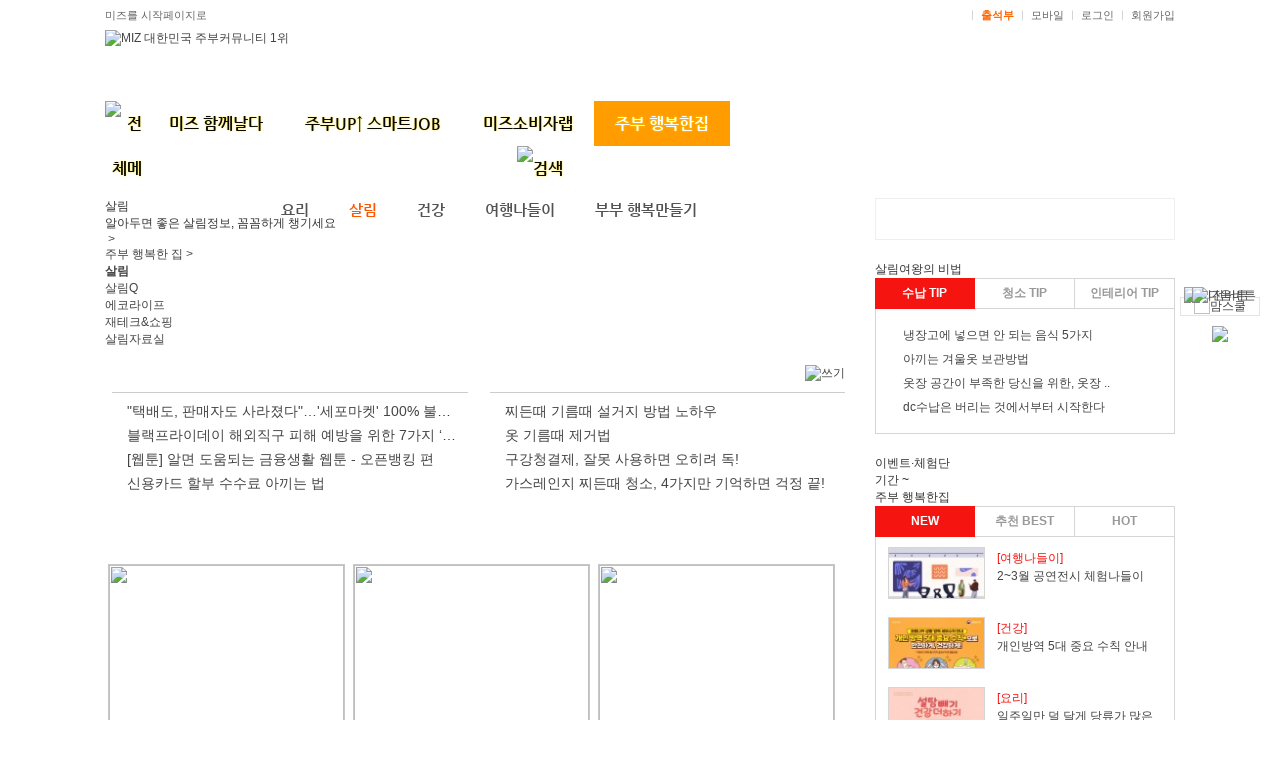

--- FILE ---
content_type: text/html; charset=EUC-KR
request_url: http://www.miz.co.kr/momboard/list.php?page=2&table=MEX_044&sel_cat=B
body_size: 17423
content:
<!DOCTYPE html PUBLIC "-//W3C//DTD XHTML 1.0 Transitional//EN" "http://www.w3c.org/TR/xhtml1/DTD/xhtml1-transitional.dtd">
<html xmlns="http://www.w3.org/1999/xhtml">
<head>
<title>[미즈] 살림</title>
	<meta name='Subject' content='살림'>
	<meta name='description' content='살림'>
	<meta name='keywords' content='살림'>
	<meta name='writer' content='miz'>
	<meta name='copyright' content='&copy; miz.co.kr Inc.'>
	<meta name='content-language' content='kr'>
	<meta property='article:section' content='살림' />
	<meta property='article:published_time' content='2026-01-21T16:11:42+09:00' />
	<meta property='og:title' content='[미즈] 살림'/>
	<meta property='og:type' content='article' />
	<meta property='og:site_name' content='미즈'/>
	<meta property='og:url' content='http://www.miz.co.kr/momboard/list.php?page=2&table=MEX_044&sel_cat=B'/>
	<meta property='og:description' content='살림'/>
<meta name='robots' content='ALL' />
<meta http-equiv="Content-Type" content="text/html; charset=euc-kr" />
<meta http-equiv="X-UA-Compatible" content="IE=edge" />
<meta name="naver-site-verification" content="c8b237c96629088ea399b03ba64d16121eaf6668"/>
<meta name="google-site-verification" content="sdUaGMg9PvxFQUTRM8nYSFzHapPk92daR-u2q20rWLI" />
<meta name="msvalidate.01" content="FF56818F4C17D3F9E1F751F579D98641" />
<link rel="SHORTCUT ICON" href="/img/common/favicon.ico" />
<link href="/css/main_2017.css" rel="stylesheet" type="text/css" />
<link href="/common/default_miz_2017.css" rel="stylesheet" type="text/css">
<link href="/common/button.css" rel="stylesheet" type="text/css">
<link href="/inc/bottom_inc.css" rel="stylesheet" type="text/css" />
<link href="//maxcdn.bootstrapcdn.com/font-awesome/4.1.0/css/font-awesome.min.css" rel="stylesheet">
<link rel="stylesheet" type="text/css" href="/momboard/css/momboard.css" media="screen, projection" />
<link rel="stylesheet" type="text/css" href="/momboard/css/default.css" media="screen, projection" />
<span itemscope="" itemtype="http://schema.org/Organization">
<link itemprop="url" href="http://www.miz.co.kr">
<a itemprop="sameAs" href="https://www.instagram.com/miz_office/"></a>
<a itemprop="sameAs" href="https://blog.naver.com/dreammiz0"></a>
<a itemprop="sameAs" href="https://play.google.com/store/apps/details?id=com.dreammiz.miz"></a>
</span>
<script type="application/ld+json">
{
	"@context": "http://schema.org",
	"@type": "Organization",
	"name": "미즈",
	"url": "http://www.miz.co.kr",
	"sameAs": [
		"https://www.instagram.com/miz_office/",
		"https://blog.naver.com/dreammiz0",
		"https://play.google.com/store/apps/details?id=com.dreammiz.miz"
	]
}
</script>
<script src="//ajax.googleapis.com/ajax/libs/jquery/1.11.3/jquery.min.js"></script>
<script src="/js/checkie11.js"></script>
<script type="text/JavaScript">
<!--
	function MM_popupMsg(msg) { //v1.0
	  alert(msg);
	}

	function checkLogin() {
		alert("먼저 로그인 하시기 바랍니다.");
		location.href="/login_before.php?url=%2Fmomboard%2Flist.php%3Fpage%3D2%26table%3DMEX_044%26sel_cat%3DB";
		return false;
	}

	function isIE() {
		if (navigator.userAgent.indexOf("MSIE") >= 0) {
			return true;
		} else {
			return false;
		}
	}

	function showBx(id) {
		$("#"+id).toggle();
	}

	function ffsearch() {
		var fm = document.searchform;

		if(!fm.search.value) {
			return false;
		}
		return true;
	}

	function mymiz_layer_pop() {    
		var lay = eval("document.all.mymiz_layer");
		if(lay.style.display == ""){ 
			lay.style.display = "none"; 
		}
		else{
			lay.style.display = ""; 
		}
	} 

	function mymiz_layer_pop2() {    
		var lay = eval("document.all.mymiz");
		if(lay.style.display == ""){ 
			lay.style.display = "none"; 
		}
		else{
			lay.style.display = ""; 
		}
	} 

	function mobile_pop(){
		window.open("/common/mobileweb.php", 'mobileweb', 'width=396, height=795, scrollbars=no');
	}

	$(function(){
		$(".gnb > li").mouseover(function(){

			var il = $(this).index();
			if (il < 7 && il > 0) {
				$('.lnb_new_sub').hide();
				$('.lnb_new > div:eq('+(il-1)+')').show();
			}
		});
	});
//-->
</script>
<style>
#header.mn1 {
    background: url(/img/main/bg_header_1.png)repeat-x left bottom #fff;
}
#header.mn2 {
    background: url(/img/main/bg_header_4.png)repeat-x left bottom #fff;
}
#header.mn3 {
    background: url(/img/main/bg_header_3.png)repeat-x left bottom #fff;
}
#header.mn4 {
    background: url(/img/main/bg_header_4.png)repeat-x left bottom #fff;
}
#header.mn5 {
    background: url(/img/main/bg_header_1.png)repeat-x left bottom #fff;
}
#header.mn6 {
    background: url(/img/main/bg_header_4.png)repeat-x left bottom #fff;
}
</style>
</head>
<body
 oncontextmenu='return false' onselectstart='return false' ondragstart='return false'>
<div id="wrap">
	<div id="header" class="mn2">
		<!-- 눈내리는 효과 시작 유석재 : 2018년도 연말 배경-->
		<!-- <div style="position:absolute; left:50%; top:0; margin-left:-500px; z-index:-1">
			<canvas width="1000" height="101" id="snowCanvas"></canvas>
		</div> -->
		<!-- 눈내리는 효과 끝 유석재 : 2018년도 연말 배경-->
		<div id="gnb">
			<div class="util">
				<div class="area01">
					<a href="#" onClick="this.style.behavior='url(#default#homepage)';this.setHomePage('http://www.miz.co.kr');">미즈를 시작페이지로</a>
								</div>
				<div class="area02">
					<a href="https://www.facebook.com/miz.co.kr/" target="_blank"><img src="/img/logo/sns_facebook.gif" alt="" /></a>
					<a href="https://www.instagram.com/miz_office/" target="_blank"><img src="/img/logo/sns_insta.gif" alt="" /></a>
					<a href="https://blog.naver.com/dreammiz0" target="_blank"><img src="/img/logo/sns_blog.gif" alt="" /></a>
					ㅣ
					<a href="/myhome/today_attend.php" style="font-weight:bold; color:#ff6600;">출석부</a>
					ㅣ
					<a href="javascript:mobile_pop();">모바일</a>
					ㅣ
					<!-- <a href="/monitor/monitor_widget.html">MIZ 위젯</a>
					ㅣ -->
										<a href="/login_before.php?url=%2Fmomboard%2Flist.php%3Fpage%3D2%26table%3DMEX_044%26sel_cat%3DB" >로그인</a>
					ㅣ
					<a href="/student/agreement.php" target="_top" onFocus="this.blur()">회원가입</a>
									</div>

				<div style="position:absolute; right:0; top:30px;">
					<!-- 200 x 70 //-->
				</div>
			</div>
			
			<div class="logo">
				<div class="logoimg"><a href="/"><img src="/img/main/160419_logo_1.jpg" alt="MIZ 대한민국 주부커뮤니티 1위" /></a></div>
			</div>

			<div class="gnbNew type2">
				<ul class="gnb">
					<li class="totalmenu"><a href="/miz_more.html"><img src="/img/main/btn_totalmenu.png" alt="전체메뉴" /></a></li>
					<li class="block"><a href="/talk/mizstory.php">미즈 함께날다</a></li>
					<li class="block"><a href="/momboard/list.php?table=RAX_008">주부UP↑ 스마트JOB</a></li>
					<li class="block"><a href="/monitor/article_project.htm">미즈소비자랩</a></li>
					<li class="on"><a href="/momboard/list.php?table=MEX_043">주부 행복한집</a></li>
					<li class="block"><!--<a href="/momboard/list.php?table=SEC_003">착한기업 착한소비</a>//--></li>
					<!-- <li class="block"><a href="/lecture/" target="_blank">미즈평생교육원</a></li> -->
					<li class="search_menu" style="padding-left:412px;"><a href="#search" onclick="showBx('search_box'); return false;"><img src="/img/main/btn_search_2.png" alt="검색" /></a></li>
				</ul>
				<form id="searchform" name="searchform" action="/search/search.php" onsubmit="return ffsearch()">
				<div id="search_box" class="search" style="display:none;">
					<input type="text" placeholder="검색어를 입력하세요." name="search" value="" class="searchbox box_2" id="search" value="" tabindex="1" maxlength="100" />
					<input type="image" src="/img/main/btn_search_2.png" alt="Search" />
				</div>
				</form>
				<div class="lnb_new">
					<div class="lnb_new_sub" style="display:none;">
						<ul class="submenu mn1">
							<li class="block"><a href="/talk/mizstory.php">미즈톡톡</a></li>
							<li class="block"><a href="/momboard/list.php?table=MEX_042">굿체인지</a></li>
							<li class="block"><a href="/momboard/list.php?table=AAX_207">세상Q</a></li>
							<li class="block"><a href="/event/main/event_list.htm">이벤트</a></li>
						</ul>
						<!-- <ul class="utilmenu">
							<li><a href="/shopmall/"><img src="/img/main/btn_shop_1_new_2.png" alt="미즈샵" /></a></li> -->
							<!--<li><a href="/mommake/" target="_blank"><img src="/img/main/btn_concert_1.png" alt="공연나들이" /></a></li>//-->
						<!-- </ul> -->
					</div>
					<div class="lnb_new_sub" style="display:none;">
						<ul class="submenu mn4">
							<li class="block"><a href="/momboard/list.php?table=RAX_008">주부 성공플랜</a></li>
							<li class="block"><a href="/momboard/list.php?table=RAX_002">스터디룸</a></li>
							<li class="block"><a href="/job_refresh.php">JOB! 새로고침</a></li>
							<li class="block"><a href="/misolab/injae_form.php">인재풀등록</a></li>
						</ul>
						<!-- <ul class="utilmenu">
							<li><a href="/shopmall/"><img src="/img/main/btn_shop_1_new_2.png" alt="미즈샵" /></a></li> -->
							<!--<li><a href="/mommake/" target="_blank"><img src="/img/main/btn_concert_1.png" alt="공연나들이" /></a></li>//-->
						<!-- </ul> -->
					</div>
					<div class="lnb_new_sub" style="display:none;">
						<ul class="submenu mn3">
							<li class="block"><a href="/monitor/article_project.htm">미소랩 체험단</a></li>
							<!-- <li class="block"><a href="/momboard/read.php?table=SPT_006&number=2">미소랩 서포터즈</a></li> -->
							<li class="block"><a href="/momboard/list.php?table=SEC_003">착한기업 착한제품</a></li>
							<li class="block"><a href="/momboard/list.php?table=AAX_203">미소랩 정보플러스</a></li>
						</ul>
						<!-- <ul class="utilmenu">
							<li><a href="/shopmall/"><img src="/img/main/btn_shop_1_new_2.png" alt="미즈샵" /></a></li> -->
							<!--<li><a href="/mommake/" target="_blank"><img src="/img/main/btn_concert_1.png" alt="공연나들이" /></a></li>//-->
						<!-- </ul> -->
					</div>

					<div class="lnb_new_sub" style="display:block;">
						<ul class="submenu mn2">
							<li class="block"><a href="/momboard/list.php?table=MEX_043">요리</a></li>
							<li class="on"><a href="/momboard/list.php?table=MEX_044">살림</a></li>
							<li class="block"><a href="/momboard/list.php?table=MEX_045">건강</a></li>
							<li class="block"><a href="/momboard/list.php?table=EEX_003">여행나들이</a></li>
							<li class="block"><a href="/momboard/list.php?table=HAB_002">부부 행복만들기</a></li>
						</ul>
						<!-- <ul class="utilmenu">
							<li><a href="/shopmall/"><img src="/img/main/btn_shop_1_new_2.png" alt="미즈샵" /></a></li> -->
							<!--<li><a href="/mommake/" target="_blank"><img src="/img/main/btn_concert_1.png" alt="공연나들이" /></a></li>//-->
						<!-- </ul> -->
					</div>
					<div class="lnb_new_sub" style="display:none;">
					<!--
						<ul class="submenu mn5">
							<li class="block"><a href="/momboard/list.php?table=SEC_004">FOCUS 사회적경제</a></li>
							<li class="block"><a href="/momboard/list.php?table=AAX_208">사회적경제 가이드</a></li>
						</ul>
					//-->
						<!-- <ul class="utilmenu">
							<li><a href="/shopmall/"><img src="/img/main/btn_shop_1_new_2.png" alt="미즈샵" /></a></li> -->
							<!--<li><a href="/mommake/" target="_blank"><img src="/img/main/btn_concert_1.png" alt="공연나들이" /></a></li>//-->
						<!-- </ul> -->
					</div>
					<div class="lnb_new_sub" style="display:none;">
						<!-- <ul class="submenu mn6">
							<li class="block"><a href="/momboard/list.php?table=MEX_017">성공창업 탐방기</a></li>
							<li class="block"><a href="/momboard/list.php?table=MEX_018">창업가이드</a></li>
						</ul> -->
						<!-- <ul class="utilmenu">
							<li><a href="/shopmall/"><img src="/img/main/btn_shop_1_new_2.png" alt="미즈샵" /></a></li> -->
							<!--<li><a href="/mommake/" target="_blank"><img src="/img/main/btn_concert_1.png" alt="공연나들이" /></a></li>//-->
						<!-- </ul> -->
					</div>
					<!-- <div class="lnb_new_sub" style="display:none;">
						<ul class="utilmenu">
							<li><a href="/shopmall/"><img src="/img/main/btn_shop_1_new_2.png" alt="미즈샵" /></a></li>
						</ul>
					</div> -->

				</div>
			</div>
		</div>
	</div>
	<!--// header //-->
<script type="text/javascript">
<!--
$(function(){
	// Check the initial Poistion of the Sticky Header
	var stickyHeaderTop = $('#header').offset().top;
	 
	$(window).scroll(function(){
		if( $(window).scrollTop() > stickyHeaderTop ) {
			$('#header').css({position: 'fixed', top: '0px', width: '100%'});
			$('#container').css('margin-top', '183px');
			$('.menu_title').css('margin-top', '183px');
			$('.global.onlypc').css('display', 'none');
			$('#stickyalias').css('display', 'block');
		} else {
			$('#header').css({position: 'static', top: '0px'});
			$('.global').css('display', 'block');
			$('#container').css('margin-top', '0');
			$('.menu_title').css('margin-top', '0');
			$('#stickyalias').css('display', 'none');
		}
	});
});
//-->
</script><div id="container">
	<div id="container_wrap" style="margin:0 auto;">
		<div>
			<div class="table_bg" style="width:740px; margin-left:0px; float:left;">
<div class="page_navi_new" style="width:740px;">
	<div class="wrap_title_line">
		<div class="wrap_title">
			<h2><span>살림</span></h2>
			<p>알아두면 좋은 살림정보, 꼼꼼하게 챙기세요</p>
		</div>
	</div>
	<ul>
		<li><a href="/"><img src="/img/common/ico_home.png" alt="" /> &gt; </a></li>
		<li><a href='/food/'>주부 행복한 집 &gt; </a></li> <li></li>
		<li><a href="#n"><strong>살림</strong></a></li>
	</ul>
</div>
<div id="momboard">
	<div class="wrap_talk_category2">
		<ul class="ul_board_nav grid05">
			<li  style="width:17%;"><a href="/momboard/list.php?table=MEX_044">살림Q</a></li>
			<li  style="width:17%;"><a href="/momboard/list.php?table=MEX_044&sel_cat=A">에코라이프</a></li>
			<li class="on" style="width:17%;"><a href="/momboard/list.php?table=MEX_044&sel_cat=B">재테크&쇼핑</a></li>
			<li  style="width:17%;"><a href="/momboard/list.php?table=GDA_003">살림자료실</a></li>
		</ul>
	</div><div class="mbListBtn">
	<a href="./write.php?table=MEX_044"><img src="./img/common/btn_write.gif" alt="쓰기" /></a>
</div>
<div class="wrap_trend_board">
	<div class="clist">
		<p class="title"><img src="/img/ti_new_con.jpg" alt="" /></p>
		<ul>
			<li>
			<a href="./read.php?table=MEX_044&amp;number=474957&amp;cno=4687#curationList" title=""택배도, 판매자도 사라졌다"…'세포마켓' 100% 불법 운영 주의보">"택배도, 판매자도 사라졌다"…'세포마켓' 100% 불법 운영 주의보</a>
				</li>
			<li>
			<a href="./read.php?table=MEX_044&amp;number=474957&amp;cno=4686#curationList" title="블랙프라이데이 해외직구 피해 예방을 위한 7가지 ‘꿀팁’">블랙프라이데이 해외직구 피해 예방을 위한 7가지 ‘꿀팁’</a>
				</li>
			<li>
			<a href="./read.php?table=MEX_044&amp;number=474808&amp;cno=4683#curationList" title="[웹툰] 알면 도움되는 금융생활 웹툰 - 오픈뱅킹 편">[웹툰] 알면 도움되는 금융생활 웹툰 - 오픈뱅킹 편</a>
				</li>
			<li>
			<a href="./read.php?table=MEX_044&amp;number=474620&amp;cno=4655#curationList" title="신용카드 할부 수수료 아끼는 법">신용카드 할부 수수료 아끼는 법</a>
				</li>
			</ul>
	</div>
	<div class="clist" style="margin-right:0; float:right;">
		<p class="title"><img src="/img/ti_recom_con.jpg" alt="" /></p>
		<ul>
			<li>
			<a href="./read.php?table=MEX_044&amp;number=472702&amp;cno=3483#curationList" title="찌든때 기름때  설거지 방법 노하우">찌든때 기름때  설거지 방법 노하우</a>
				</li>
			<li>
			<a href="./read.php?table=MEX_044&amp;number=472702&amp;cno=3481#curationList" title="옷 기름때 제거법">옷 기름때 제거법</a>
				</li>
			<li>
			<a href="./read.php?table=MEX_044&amp;number=472678&amp;cno=3452#curationList" title="구강청결제, 잘못 사용하면 오히려 독!">구강청결제, 잘못 사용하면 오히려 독!</a>
				</li>
			<li>
			<a href="./read.php?table=MEX_044&amp;number=472595&amp;cno=3340#curationList" title="가스레인지 찌든때 청소, 4가지만 기억하면 걱정 끝!">가스레인지 찌든때 청소, 4가지만 기억하면 걱정 끝!</a>
				</li>
			</ul>
	</div>
	<div class="trend_board_list">
		<ul>
				<li>
				<p class="thum">
				<a href="./read.php?table=MEX_044&amp;number=472584&amp;page=2" title="11일 11시가 되면 주목! 특별한 할인 이벤트"><img src='./files/MEX_044/image/small/20190308_686247.png' width='236' height='160' border='0'></a>
				</p>
				<div class="wrap_trend_info">
					<span class="category"><strong>
			재테크&쇼핑					</strong></span>
					<p class="subject"><a href="./read.php?table=MEX_044&amp;number=472584&amp;page=2" title="11일 11시가 되면 주목! 특별한 할인 이벤트">11일 11시가 되면 주목! 특별한 할인 이벤트</a></p>
					<ul class="ul_list">
					<li><a href='./read.php?table=MEX_044&amp;number=472584&amp;cno=3335&amp;page=2#curationList'>“하루를 쪼개라”…`타임 딜`에 열올리는 유통업계</a>
</li>
<li><a href='./read.php?table=MEX_044&amp;number=472584&amp;cno=3334&amp;page=2#curationList'>레츠 코레일, 할인열차 구매하는 링크</a>
</li>
<li><a href='./read.php?table=MEX_044&amp;number=472584&amp;cno=3333&amp;page=2#curationList'>3월 쇼핑날씨 맑음 11번가 </a>
</li>
</ul>
				</div>
							<div class="wrap_gallery_info">
					<a href="./read.php?table=MEX_044&amp;number=472584&amp;page=2#curationList"><span class="share"><strong>관련정보 4</strong></span></a>
				</div>
			</li>
				<li>
				<p class="thum">
				<a href="./read.php?table=MEX_044&amp;number=472327&amp;page=2" title="2019년도엔 꾸준히! 가계부 잘 쓰는 법"><img src='./files/MEX_044/image/small/20190130_942931.jpg' width='236' height='160' border='0'></a>
				</p>
				<div class="wrap_trend_info">
					<span class="category"><strong>
			재테크&쇼핑					</strong></span>
					<p class="subject"><a href="./read.php?table=MEX_044&amp;number=472327&amp;page=2" title="2019년도엔 꾸준히! 가계부 잘 쓰는 법">2019년도엔 꾸준히! 가계부 잘 쓰는 법</a></p>
					<ul class="ul_list">
					<li><a href='./read.php?table=MEX_044&amp;number=472327&amp;cno=3004&amp;page=2#curationList'>펫팸족 가계부 엿보기 ‘한 달 양육비 얼마?’</a>
</li>
<li><a href='./read.php?table=MEX_044&amp;number=472327&amp;cno=3003&amp;page=2#curationList'>[TV속 금융이야기] #9 쓸수록 부자되는 가계부 작성 노하우</a>
</li>
<li><a href='./read.php?table=MEX_044&amp;number=472327&amp;cno=3002&amp;page=2#curationList'>월 20만 원 아끼는 김 대리의 가계부 작성 TIP</a>
</li>
</ul>
				</div>
							<div class="wrap_gallery_info">
					<a href="./read.php?table=MEX_044&amp;number=472327&amp;page=2#curationList"><span class="share"><strong>관련정보 4</strong></span></a>
				</div>
			</li>
				<li>
				<p class="thum">
				<a href="./read.php?table=MEX_044&amp;number=472166&amp;page=2" title="설 맞아 전통시장 온누리상품권 10% 특별할인 판매"><img src='./files/MEX_044/image/small/20190111_561951.png' width='236' height='160' border='0'></a>
				</p>
				<div class="wrap_trend_info">
					<span class="category"><strong>
			재테크&쇼핑					</strong></span>
					<p class="subject"><a href="./read.php?table=MEX_044&amp;number=472166&amp;page=2" title="설 맞아 전통시장 온누리상품권 10% 특별할인 판매">설 맞아 전통시장 온누리상품권 10% 특별할인 판매</a></p>
					<ul class="ul_list">
					<li><a href='./read.php?table=MEX_044&amp;number=472166&amp;cno=2817&amp;page=2#curationList'>온누리상품권 5가지 혜택 알아가세요!</a>
</li>
<li><a href='./read.php?table=MEX_044&amp;number=472166&amp;cno=2816&amp;page=2#curationList'>전통시장 통통 홈페이지 </a>
</li>
<li><a href='./read.php?table=MEX_044&amp;number=472166&amp;cno=2815&amp;page=2#curationList'>온누리마켓,전통시장쇼핑몰</a>
</li>
</ul>
				</div>
							<div class="wrap_gallery_info">
					<a href="./read.php?table=MEX_044&amp;number=472166&amp;page=2#curationList"><span class="share"><strong>관련정보 3</strong></span></a>
				</div>
			</li>
				<li>
				<p class="thum">
				<a href="./read.php?table=MEX_044&amp;number=471968&amp;page=2" title="연말 카드포인트 · 마일리지 꼼꼼하게 챙기기"><img src='./files/MEX_044/image/small/20181218_290687.png' width='236' height='160' border='0'></a>
				</p>
				<div class="wrap_trend_info">
					<span class="category"><strong>
			재테크&쇼핑					</strong></span>
					<p class="subject"><a href="./read.php?table=MEX_044&amp;number=471968&amp;page=2" title="연말 카드포인트 · 마일리지 꼼꼼하게 챙기기">연말 카드포인트 · 마일리지 꼼꼼하게 챙기기</a></p>
					<ul class="ul_list">
					<li><a href='./read.php?table=MEX_044&amp;number=471968&amp;cno=2636&amp;page=2#curationList'>월200이 노려볼 만한 연말정산 포인트?</a>
</li>
<li><a href='./read.php?table=MEX_044&amp;number=471968&amp;cno=2635&amp;page=2#curationList'>[국토교통부 블로그] 내년 1월 1일 소멸되는 항공마일리지, </a>
</li>
<li><a href='./read.php?table=MEX_044&amp;number=471968&amp;cno=2634&amp;page=2#curationList'>계좌정보통합관리서비스 공식 홈페이지입니다.</a>
</li>
</ul>
				</div>
							<div class="wrap_gallery_info">
					<a href="./read.php?table=MEX_044&amp;number=471968&amp;page=2#curationList"><span class="share"><strong>관련정보 3</strong></span></a>
				</div>
			</li>
				<li>
				<p class="thum">
				<a href="./read.php?table=MEX_044&amp;number=471899&amp;page=2" title="[항공마일리지] 2019년부터 소멸되는 항공마일리지,알차게 쓰는 법!"><img src='./files/MEX_044/image/small/20181211_382372.jpg' width='236' height='160' border='0'></a>
				</p>
				<div class="wrap_trend_info">
					<span class="category"><strong>
			재테크&쇼핑					</strong></span>
					<p class="subject"><a href="./read.php?table=MEX_044&amp;number=471899&amp;page=2" title="[항공마일리지] 2019년부터 소멸되는 항공마일리지,알차게 쓰는 법!">[항공마일리지] 2019년부터 소멸되는 항공마일리지,알차게 쓰는 법!</a></p>
					<ul class="ul_list">
					<li><a href='./read.php?table=MEX_044&amp;number=471899&amp;cno=2569&amp;page=2#curationList'>항공사 마일리지 분석_대한항공_아시아나항공.</a>
</li>
<li><a href='./read.php?table=MEX_044&amp;number=471899&amp;cno=2568&amp;page=2#curationList'>금쪽같은 항공사 마일리지..유용하게 사용하는 비법 </a>
</li>
<li><a href='./read.php?table=MEX_044&amp;number=471899&amp;cno=2567&amp;page=2#curationList'>내년 1월 항공마일리지 첫 소멸…“지금 사용하세요”</a>
</li>
</ul>
				</div>
							<div class="wrap_gallery_info">
					<a href="./read.php?table=MEX_044&amp;number=471899&amp;page=2#curationList"><span class="share"><strong>관련정보 4</strong></span></a>
				</div>
			</li>
				<li>
				<p class="thum">
				<a href="./read.php?table=MEX_044&amp;number=471885&amp;page=2" title="돈을 아끼는 주유 꿀팁"><img src='./files/MEX_044/image/small/20181210_524532.jpg' width='236' height='160' border='0'></a>
				</p>
				<div class="wrap_trend_info">
					<span class="category"><strong>
			재테크&쇼핑					</strong></span>
					<p class="subject"><a href="./read.php?table=MEX_044&amp;number=471885&amp;page=2" title="돈을 아끼는 주유 꿀팁">돈을 아끼는 주유 꿀팁</a></p>
					<ul class="ul_list">
					<li><a href='./read.php?table=MEX_044&amp;number=471885&amp;cno=2544&amp;page=2#curationList'>[카드뉴스] 자동차 연비를 높이는 운전습관</a>
</li>
<li><a href='./read.php?table=MEX_044&amp;number=471885&amp;cno=2543&amp;page=2#curationList'>맞춤법에서 운전습관까지, 금융사가 '나를 본다'</a>
</li>
<li><a href='./read.php?table=MEX_044&amp;number=471885&amp;cno=2542&amp;page=2#curationList'>나는 어떤 운전자일까?</a>
</li>
</ul>
				</div>
							<div class="wrap_gallery_info">
					<a href="./read.php?table=MEX_044&amp;number=471885&amp;page=2#curationList"><span class="share"><strong>관련정보 6</strong></span></a>
				</div>
			</li>
				<li>
				<p class="thum">
				<a href="./read.php?table=MEX_044&amp;number=471854&amp;page=2" title="노후 경유차 조기폐차하고 지원금 받자!"><img src='./files/MEX_044/image/small/20181206_297317.jpg' width='236' height='160' border='0'></a>
				</p>
				<div class="wrap_trend_info">
					<span class="category"><strong>
			재테크&쇼핑					</strong></span>
					<p class="subject"><a href="./read.php?table=MEX_044&amp;number=471854&amp;page=2" title="노후 경유차 조기폐차하고 지원금 받자!">노후 경유차 조기폐차하고 지원금 받자!</a></p>
					<ul class="ul_list">
					<li><a href='./read.php?table=MEX_044&amp;number=471854&amp;cno=2509&amp;page=2#curationList'>전국 미세먼지 ‘비상’…대처법 7가지는?</a>
</li>
<li><a href='./read.php?table=MEX_044&amp;number=471854&amp;cno=2503&amp;page=2#curationList'>[취재파일] "노후 경유차 폐차해라"…"지원 예산 없으니 내년에 와라"</a>
</li>
<li><a href='./read.php?table=MEX_044&amp;number=471854&amp;cno=2502&amp;page=2#curationList'>고농도 미세먼지 재난상황 준해 대응…경유차 인센티브 폐기</a>
</li>
</ul>
				</div>
							<div class="wrap_gallery_info">
					<a href="./read.php?table=MEX_044&amp;number=471854&amp;page=2#curationList"><span class="share"><strong>관련정보 6</strong></span></a>
				</div>
			</li>
				<li>
				<p class="thum">
				<a href="./read.php?table=MEX_044&amp;number=471794&amp;page=2" title="내 차를 망가뜨리는 잘못된 자동차 상식 8"><img src='./files/MEX_044/image/small/20181129_204922.png' width='236' height='160' border='0'></a>
				</p>
				<div class="wrap_trend_info">
					<span class="category"><strong>
			재테크&쇼핑					</strong></span>
					<p class="subject"><a href="./read.php?table=MEX_044&amp;number=471794&amp;page=2" title="내 차를 망가뜨리는 잘못된 자동차 상식 8">내 차를 망가뜨리는 잘못된 자동차 상식 8</a></p>
					<ul class="ul_list">
					<li><a href='./read.php?table=MEX_044&amp;number=471794&amp;cno=2447&amp;page=2#curationList'>아무나 사용할 수 없는 자동차보험</a>
</li>
<li><a href='./read.php?table=MEX_044&amp;number=471794&amp;cno=2446&amp;page=2#curationList'>자동차는 브레이크 덕분에 빨리 달리게 됐다</a>
</li>
<li><a href='./read.php?table=MEX_044&amp;number=471794&amp;cno=2445&amp;page=2#curationList'>[자동차 상식] 스티어링휠(핸들)이 무거워 졌다면?</a>
</li>
</ul>
				</div>
							<div class="wrap_gallery_info">
					<a href="./read.php?table=MEX_044&amp;number=471794&amp;page=2#curationList"><span class="share"><strong>관련정보 4</strong></span></a>
				</div>
			</li>
				<li>
				<p class="thum">
				<a href="./read.php?table=MEX_044&amp;number=471770&amp;page=2" title="연말정산 생활백서 Q&amp;amp;A"><img src='./files/MEX_044/image/small/20181128_642615.jpg' width='236' height='160' border='0'></a>
				</p>
				<div class="wrap_trend_info">
					<span class="category"><strong>
			재테크&쇼핑					</strong></span>
					<p class="subject"><a href="./read.php?table=MEX_044&amp;number=471770&amp;page=2" title="연말정산 생활백서 Q&amp;amp;A">연말정산 생활백서 Q&A</a></p>
					<ul class="ul_list">
					<li><a href='./read.php?table=MEX_044&amp;number=471770&amp;cno=2426&amp;page=2#curationList'>13월의 보너스 받으려면…“지금부터 챙기세요”</a>
</li>
<li><a href='./read.php?table=MEX_044&amp;number=471770&amp;cno=2425&amp;page=2#curationList'>‘연말정산 미리보기’ 자주 묻는 질문과 답변</a>
</li>
<li><a href='./read.php?table=MEX_044&amp;number=471770&amp;cno=2423&amp;page=2#curationList'>보험상품 절세 노하우 공개…세제 혜택 놓치지 마세요!</a>
</li>
</ul>
				</div>
							<div class="wrap_gallery_info">
					<a href="./read.php?table=MEX_044&amp;number=471770&amp;page=2#curationList"><span class="share"><strong>관련정보 6</strong></span></a>
				</div>
			</li>
				<li>
				<p class="thum">
				<a href="./read.php?table=MEX_044&amp;number=471685&amp;page=2" title="해외직구보다 국내구매가 유리한 생활가전 제품은?"><img src='./files/MEX_044/image/small/20181121_089325.png' width='236' height='160' border='0'></a>
				</p>
				<div class="wrap_trend_info">
					<span class="category"><strong>
			재테크&쇼핑					</strong></span>
					<p class="subject"><a href="./read.php?table=MEX_044&amp;number=471685&amp;page=2" title="해외직구보다 국내구매가 유리한 생활가전 제품은?">해외직구보다 국내구매가 유리한 생활가전 제품은?</a></p>
					<ul class="ul_list">
					<li><a href='./read.php?table=MEX_044&amp;number=471685&amp;cno=2359&amp;page=2#curationList'>어떻게 이렇게 알뜰하게? 박주영 주부의 모든 꿀팁을 선사합니다.</a>
</li>
<li><a href='./read.php?table=MEX_044&amp;number=471685&amp;cno=2358&amp;page=2#curationList'>해외직구 물품 리셀, 되팔기는 불법!</a>
</li>
<li><a href='./read.php?table=MEX_044&amp;number=471685&amp;cno=2357&amp;page=2#curationList'>블랙프라이데이 2탄! 해외직구 왕초보를 위한 직구 용어 완전 정복</a>
</li>
</ul>
				</div>
							<div class="wrap_gallery_info">
					<a href="./read.php?table=MEX_044&amp;number=471685&amp;page=2#curationList"><span class="share"><strong>관련정보 4</strong></span></a>
				</div>
			</li>
				<li>
				<p class="thum">
				<a href="./read.php?table=MEX_044&amp;number=471673&amp;page=2" title="“도서·공연 관람권, 책으로 바꾸세요”"><img src='./files/MEX_044/image/small/20181024_722568.jpg' width='236' height='160' border='0'></a>
				</p>
				<div class="wrap_trend_info">
					<span class="category"><strong>
			재테크&쇼핑					</strong></span>
					<p class="subject"><a href="./read.php?table=MEX_044&amp;number=471673&amp;page=2" title="“도서·공연 관람권, 책으로 바꾸세요”">“도서·공연 관람권, 책으로 바꾸세요”</a></p>
					<ul class="ul_list">
					<li><a href='./read.php?table=MEX_044&amp;number=471673&amp;cno=1983&amp;page=2#curationList'>‘복잡한 건 싫다’ 나만의 힐링 여행</a>
</li>
<li><a href='./read.php?table=MEX_044&amp;number=471673&amp;cno=1982&amp;page=2#curationList'>땡땡책협동조합 “건강한 출판 유통이 좋은 책을 만듭니다”</a>
</li>
<li><a href='./read.php?table=MEX_044&amp;number=471673&amp;cno=1976&amp;page=2#curationList'>“딩동~문화 배달 왔어요”</a>
</li>
</ul>
				</div>
							<div class="wrap_gallery_info">
					<a href="./read.php?table=MEX_044&amp;number=471673&amp;page=2#curationList"><span class="share"><strong>관련정보 4</strong></span></a>
				</div>
			</li>
				<li>
				<p class="thum">
				<a href="./read.php?table=MEX_044&amp;number=471670&amp;page=2" title="주유할 때마다 15% 할인!"><img src='./files/MEX_044/image/small/20181108_428413.jpg' width='236' height='160' border='0'></a>
				</p>
				<div class="wrap_trend_info">
					<span class="category"><strong>
			재테크&쇼핑					</strong></span>
					<p class="subject"><a href="./read.php?table=MEX_044&amp;number=471670&amp;page=2" title="주유할 때마다 15% 할인!">주유할 때마다 15% 할인!</a></p>
					<ul class="ul_list">
					<li><a href='./read.php?table=MEX_044&amp;number=471670&amp;cno=2167&amp;page=2#curationList'>11월, 누릴 수 있는 정책을 한눈에!</a>
</li>
<li><a href='./read.php?table=MEX_044&amp;number=471670&amp;cno=2161&amp;page=2#curationList'>중소형 경유차 매연기준 2배 강화…미세먼지 잡는다</a>
</li>
<li><a href='./read.php?table=MEX_044&amp;number=471670&amp;cno=2160&amp;page=2#curationList'>유류세 내달 6일부터 6개월간 15% 내린다…국무회의 의결</a>
</li>
</ul>
				</div>
							<div class="wrap_gallery_info">
					<a href="./read.php?table=MEX_044&amp;number=471670&amp;page=2#curationList"><span class="share"><strong>관련정보 5</strong></span></a>
				</div>
			</li>
			</ul>
	</div>
</div>

<div id="mbListPage">
	
<table width="100%" border="0" cellspacing="0" cellpadding="0" align="center">
	<tr>
		<td align="center">
			<div id='pagination' class='pagination'>
			<span class='bt'><a href="./list.php?page=1&table=MEX_044&sel_cat=B#mbList" class='bt'><img src='/momboard/img/btn_left.gif' border='0'> 최신</a>
			<a href="./list.php?page=1&table=MEX_044&sel_cat=B#mbList" class='bt'><img src='/momboard/img/btn_prev.gif' border='0'> 이전</a></span> <a href="./list.php?page=1&table=MEX_044&sel_cat=B#mbList">1</a> <span class='current'>2</span> <a href="./list.php?page=3&table=MEX_044&sel_cat=B#mbList">3</a> <a href="./list.php?page=4&table=MEX_044&sel_cat=B#mbList">4</a> 
			<span class='bt'><a href="./list.php?page=4&table=MEX_044&sel_cat=B#mbList" class='bt'>다음 <img src='/momboard/img/btn_next.gif' border='0'></a>
			<a href="./list.php?page=4&table=MEX_044&sel_cat=B#mbList" class='bt'>끝 <img src='/momboard/img/btn_right.gif' border='0'></a></span>
			</div>
		</td>
	</tr>
</table></div>

<div class="mbListBtn">
	<a href="./write.php?table=MEX_044"><img src="./img/common/btn_write.gif" alt="쓰기" /></a>
</div>

<div class="tb_top_op">
<script type="text/javascript">
<!--
	function goPageCategory(category) { // 카테고리 정렬
		var table = "MEX_044";
		window.location.href = './list.php?table='+table+'&sel_cat='+category+'#mbWriteHead';
	}

	function checkSearchForm(thisform) { 
	  return true; 
	} 
//-->
</script>

<div class="mbListSearch">
	<form action="./list.php" method="get" onsubmit="return checkSearchForm(this)" name="searchForm" id="search_form">
	<input type="hidden" name="table" value="MEX_044">
	<input type="hidden" name="location" value="">
	<input type="hidden" name="gubun" value="">
		<fieldset>
			<legend>검색</legend>
		<select name='sel_cat' class='search_key'>
<option value=''>분류</option>
<option value=A>에코라이프</option><option value=B selected>재테크&쇼핑</option></select>
			<select name="sel" id="searchkey" class="search_key">
				<option value="title" >제목</option>
				<option value="main" >내용</option>
				<option value="name" >글쓴이</option>
				<option value="id" >아이디</option>
			</select>
			<input type="text" name="search" id="searchkeyword" value="" class="search_input" />
			<input type="image" src="./img/common/btn_search.gif" value="검색" class="search_submit" />
			<a href="/momboard/list.php?table=MEX_044"><img src="./img/common/btn_search_cancel.gif" alt="목록보기" align="absmiddle"/></a>
		</fieldset>
	</form>
</div> 
</div><!-- // tb_top_op --><br><br><br>	</div>
</div>

<div style="float:right; width:300px;">
		<div class="right_banner">
		<!-- <ins data-revive-zoneid="27" data-revive-id="be670c16bb0a0d1d6c7695fb195e05c0"></ins>
		<script async src="//ad.dreammiz.com/www/delivery/asyncjs.php"></script> -->
			</div>
	<!-- 탭메뉴 리스트형 시작 -->
	<div class="right_tab_menu" id="right_tab_menu1">
		<div class="title"><span>살림여왕</span>의 비법</div>
		<ul class="tab">
			<li class="on"><a onclick="javascript:Subject_Tab_onoff1(1)" onmouseover="javascript:Subject_Tab_onoff1(1)" style="cursor:pointer;" >수납 TIP</a></li>
			<li class=""><a onclick="javascript:Subject_Tab_onoff1(2)" onmouseover="javascript:Subject_Tab_onoff1(2)" style="cursor:pointer;" >청소 TIP</a></li>
			<li class=""><a onclick="javascript:Subject_Tab_onoff1(3)" onmouseover="javascript:Subject_Tab_onoff1(3)" style="cursor:pointer;" >인테리어 TIP</a></li>
		</ul>
		<ul class="list" id="Subject_Tab1_1" style="display:block">
			<li style="white-space: nowrap; overflow:hidden; text-overflow:ellipsis;"><a href="/momboard/read.php?table=GDA_003&number=292228&sel_cat=B">냉장고에 넣으면 안 되는 음식 5가지</a></li>
			<li style="white-space: nowrap; overflow:hidden; text-overflow:ellipsis;"><a href="/momboard/read.php?table=GDA_003&number=292226&sel_cat=B">아끼는 겨울옷 보관방법</a></li>
			<li style="white-space: nowrap; overflow:hidden; text-overflow:ellipsis;"><a href="/momboard/read.php?table=GDA_003&number=292212&sel_cat=B">옷장 공간이 부족한 당신을 위한, 옷장 ..</a></li>
			<li style="white-space: nowrap; overflow:hidden; text-overflow:ellipsis;">dc<a href="/momboard/read.php?table=GDA_003&number=292184&sel_cat=B">수납은 버리는 것에서부터 시작한다</a></li>
		</ul>
		<ul class="list" id="Subject_Tab1_2" style="display:none">
			<li style="white-space: nowrap; overflow:hidden; text-overflow:ellipsis;"><a href="/momboard/read.php?table=GDA_003&number=471679&sel_cat=C">먼지 안녕! 수건 세탁법</a></li>
			<li style="white-space: nowrap; overflow:hidden; text-overflow:ellipsis;"><a href="/momboard/read.php?table=GDA_003&number=292236&sel_cat=C">김 빠진 콜라 재활용법 5가지</a></li>
			<li style="white-space: nowrap; overflow:hidden; text-overflow:ellipsis;"><a href="/momboard/read.php?table=GDA_003&number=292234&sel_cat=C">쓰다 남은 구강청결제 100% 활용법</a></li>
			<li style="white-space: nowrap; overflow:hidden; text-overflow:ellipsis;"><a href="/momboard/read.php?table=GDA_003&number=292232&sel_cat=C">봄맞이 친환경 대청소 꿀팁!</a></li>
		</ul>
		<ul class="list" id="Subject_Tab1_3" style="display:none">
			<li style="white-space: nowrap; overflow:hidden; text-overflow:ellipsis;"><a href="/momboard/read.php?table=GCA_013&number=469965">실내식물 어디다 놓을까? 공간별 식물배..</a></li>
			<li style="white-space: nowrap; overflow:hidden; text-overflow:ellipsis;"><a href="/momboard/read.php?table=GCA_013&number=469744">10년 넘은 아파트 신선함으로 다시 태어..</a></li>
			<li style="white-space: nowrap; overflow:hidden; text-overflow:ellipsis;"><a href="/momboard/read.php?table=GCA_013&number=281564">집 안으로 봄을 들이다</a></li>
			<li style="white-space: nowrap; overflow:hidden; text-overflow:ellipsis;"><a href="/momboard/read.php?table=GCA_013&number=281563">거실부터 욕실까지 손쉽게 바꾸는 '셀프..</a></li>
		</ul>
	</div>
	<!-- 탭메뉴 리스트형 끝 -->
	<!-- 이벤트·체험단 -->
	<div class="right_tab_menu talk_right_type2">
		<div class="title">이벤트·체험단</div>
		<div class="inwrap type1 wrap_event_box">
						<p>
				<span class="name">기간</span>
				<span></span>
				<span>~ </span>
			</p>
		</div>
	</div>
	<!-- 이벤트·체험단 END -->
	<!-- 탭메뉴 섬네일형 -->
	<div class="right_tab_menu" id="right_tab_menu2">
		<div class="title">주부 행복한집</div>
		<ul class="tab">
			<li class="on"><a onclick="javascript:Subject_Tab_onoff2(1)" onmouseover="javascript:Subject_Tab_onoff2(1)" style="cursor:pointer;" >NEW</a></li>
			<li class=""><a onclick="javascript:Subject_Tab_onoff2(2)" onmouseover="javascript:Subject_Tab_onoff2(2)" style="cursor:pointer;" >추천 BEST</a></li>
			<li class=""><a onclick="javascript:Subject_Tab_onoff2(3)" onmouseover="javascript:Subject_Tab_onoff2(3)" style="cursor:pointer;" >HOT</a></li>
		</ul>
		<ul class="list_thum" id="Subject_Tab2_1" style="display:block">
				<li>
				<a href="/momboard/read.php?table=EEX_003&number=478921">
					<p class="thum"><img src="/getimage_crop.php?img_name=http://www.miz.co.kr/momboard/files/EEX_003/image/20230217_693952.jpg&w=97&h=52" alt="" /></p>					<p class="txt">
						<span class="category">[여행나들이]</span>
						2~3월 공연전시 체험나들이 					</p>
				</a>
			</li>
				<li>
				<a href="/momboard/read.php?table=MEX_045&number=478910">
					<p class="thum"><img src="/getimage_crop.php?img_name=http://www.miz.co.kr/momboard/files/MEX_045/image/20230216_863680.jpg&w=97&h=52" alt="" /></p>					<p class="txt">
						<span class="category">[건강]</span>
						개인방역 5대 중요 수칙 안내					</p>
				</a>
			</li>
				<li>
				<a href="/momboard/read.php?table=MEX_043&number=478903">
					<p class="thum"><img src="/getimage_crop.php?img_name=http://www.miz.co.kr/momboard/files/MEX_043/image/20230215_989365.jpg&w=97&h=52" alt="" /></p>					<p class="txt">
						<span class="category">[요리]</span>
						일주일만 덜 달게 당류가 많은 가공식품을 줄여보세요					</p>
				</a>
			</li>
				<li>
				<a href="/momboard/read.php?table=MEX_043&number=478901">
					<p class="thum"><img src="/getimage_crop.php?img_name=http://www.miz.co.kr/momboard/files/MEX_043/image/20230215_221320.png&w=97&h=52" alt="" /></p>					<p class="txt">
						<span class="category">[요리]</span>
						일주일만 싱겁게, 오늘부터 나트륨 줄여주세요. 					</p>
				</a>
			</li>
				<li>
				<a href="/momboard/read.php?table=MEX_044&number=478881">
					<p class="thum"><img src="/getimage_crop.php?img_name=http://www.miz.co.kr/momboard/files/MEX_044/image/20230210_667881.jpg&w=97&h=52" alt="" /></p>					<p class="txt">
						<span class="category">[살림]</span>
						철수세미 3,000번 문질러도 '멀쩡'한 프라이팬은?					</p>
				</a>
			</li>
			</ul>
		<ul class="list_thum" id="Subject_Tab2_2" style="display:none">
				<li>
				<a href="/momboard/read.php?table=MEX_043&number=474789">
					<p class="thum"><img src="/getimage_crop.php?img_name=http://www.miz.co.kr/momboard/files/MEX_043/image/20191113_784157.png&w=97&h=52" alt="" /></p>					<p class="txt">
						<span class="category">[요리]</span>
						11월 제철식재료 : 불로장생의 식품 ‘잣’					</p>
				</a>
			</li>
				<li>
				<a href="/momboard/read.php?table=AAX_207&number=474802">
					<p class="thum"><img src="/getimage_crop.php?img_name=http://www.miz.co.kr/momboard/files/AAX_207/image/20191114_559377.png&w=97&h=52" alt="" /></p>					<p class="txt">
						<span class="category">[세상Q]</span>
						고3 학생들, 학교서 운전면허·자격증 취득					</p>
				</a>
			</li>
				<li>
				<a href="/momboard/read.php?table=MEX_041&number=474796">
					<p class="thum"><img src="/getimage_crop.php?img_name=http://www.miz.co.kr/momboard/files/MEX_041/image/20191114_102482.png&w=97&h=52" alt="" /></p>					<p class="txt">
						<span class="category">[Job!새로고침]</span>
						11월 직업교육을 통한 자격증 교육정보					</p>
				</a>
			</li>
				<li>
				<a href="/momboard/read.php?table=AAX_207&number=474807">
					<p class="thum"><img src="/getimage_crop.php?img_name=http://www.miz.co.kr/momboard/files/AAX_207/image/20191115_374661.png&w=97&h=52" alt="" /></p>					<p class="txt">
						<span class="category">[세상Q]</span>
						주간정책뉴스, 한주간의 꿀정보 모아보기! 					</p>
				</a>
			</li>
				<li>
				<a href="/momboard/read.php?table=GDA_003&number=474800">
					<p class="thum"><img src="/getimage_crop.php?img_name=http://www.miz.co.kr/momboard/files/GDA_003/image/20191114_959512.png&w=97&h=52" alt="" /></p>					<p class="txt">
						<span class="category">[살림]</span>
						드디어 마련한 내 집, 그런데 신축 아파트에 물이 샌다? 어쩔~?					</p>
				</a>
			</li>
			</ul>
		<ul class="list_thum" id="Subject_Tab2_3" style="display:none">
				<li>
				<a href="/momboard/read.php?table=MEX_045&number=474708">
					<p class="thum"><img src="/getimage_crop.php?img_name=http://www.miz.co.kr/momboard/files/MEX_045/image/20191108_644872.png&w=97&h=52" alt="" /></p>					<p class="txt">
						<span class="category">[건강]</span>
						인터넷에서 의약품 구매, 불법일까					</p>
				</a>
			</li>
				<li>
				<a href="/momboard/read.php?table=AAX_207&number=474764">
					<p class="thum"><img src="/getimage_crop.php?img_name=http://www.miz.co.kr/momboard/files/AAX_207/image/20191111_318380.png&w=97&h=52" alt="" /></p>					<p class="txt">
						<span class="category">[세상Q]</span>
						올해 안에 차 살 생각이라면?…도움되는 정책 3가지					</p>
				</a>
			</li>
				<li>
				<a href="/momboard/read.php?table=SEC_003&number=474774">
					<p class="thum"><img src="/getimage_crop.php?img_name=http://www.miz.co.kr/momboard/files/SEC_003/image/20191112_423153.jpg&w=97&h=52" alt="" /></p>					<p class="txt">
						<span class="category">[착한기업착한제품]</span>
						유기농 영귤로 최초 기록 써가는 한라산 성암영귤농원					</p>
				</a>
			</li>
				<li>
				<a href="/momboard/read.php?table=MEX_042&number=474775">
					<p class="thum"><img src="/getimage_crop.php?img_name=http://www.miz.co.kr/momboard/files/MEX_042/image/20191112_416672.png&w=97&h=52" alt="" /></p>					<p class="txt">
						<span class="category">[굿체인지]</span>
						착한소비, 잠자고 있는 포인트로 기부해주세요!					</p>
				</a>
			</li>
				<li>
				<a href="/momboard/read.php?table=MEX_045&number=474777">
					<p class="thum"><img src="/getimage_crop.php?img_name=http://www.miz.co.kr/momboard/files/MEX_045/image/20191112_918753.png&w=97&h=52" alt="" /></p>					<p class="txt">
						<span class="category">[건강]</span>
						감염병 예방 위한 5대 국민행동수칙					</p>
				</a>
			</li>
			</ul>
	</div>
	<!-- 탭메뉴 섬네일형 끝 -->
</div>
<script language="JavaScript">
<!--
	function Subject_Tab_onoff1(tabno){
		$("#Subject_Tab1_1").css('display','none');
		$("#Subject_Tab1_2").css('display','none');
		$("#Subject_Tab1_3").css('display','none');
		$("#Subject_Tab1_"+tabno).css('display','block');

		$('#right_tab_menu1 > ul > li:eq(0)').removeClass('on');
		$('#right_tab_menu1 > ul > li:eq(1)').removeClass('on');
		$('#right_tab_menu1 > ul > li:eq(2)').removeClass('on');

		$('#right_tab_menu1 > ul > li:eq('+(tabno-1)+')').addClass('on');
	}

	function Subject_Tab_onoff2(tabno){
		$("#Subject_Tab2_1").css('display','none');
		$("#Subject_Tab2_2").css('display','none');
		$("#Subject_Tab2_3").css('display','none');
		$("#Subject_Tab2_"+tabno).css('display','block');

		$('#right_tab_menu2 > ul > li:eq(0)').removeClass('on');
		$('#right_tab_menu2 > ul > li:eq(1)').removeClass('on');
		$('#right_tab_menu2 > ul > li:eq(2)').removeClass('on');

		$('#right_tab_menu2 > ul > li:eq('+(tabno-1)+')').addClass('on');
	}
//-->
</script>
			</div>
		</div>
	</div>
</div>
<div id="footerWrap">
	<div class="footer_menu">
		<ul>
			<li><a href="#">회사소개</a></li>
			<li><a href="/helpdesk/miz_protect_info.htm"><strong>개인정보취급방침</strong></a></li>
			<li><a href="/helpdesk/miz_covenant.htm">회원약관</a></li>
			<li><a href="/question/question.php?menu_code=MC027">제휴문의</a></li>
			<li><a href="/question/question.php?menu_code=MC028">투자문의</a></li>
			<li><a href="/question/question.php?menu_code=MC029">광고문의</a></li>
			<li><a href="/helpdesk/main.htm">고객센터</a></li>
			<li class="footer_allview_btn"><a href="/miz_more.html">서비스 전체보기</a></li>
		</ul>
	</div>
	<!-- // footer_menu  -->
	<div class="company_contents">
		<h3>
		<a href="#"><img src="/img/common/logo_suksukplanet.png" alt="쑥쑥플래닛앤엠" /></a>
		</h3>
		<ul style="margin-left:60px;font-size:11px;">
			<li>
				<span>상호명:쑥쑥플래닛 주식회사</span>
				<span>대표이사:천선아</span>
				<span>사업자 등록번호:449-88-02346</span>
				<span>통신판매신고:제 2022-서울동작-0348호</span>
			</li>
			<li>
				<span>주소: 서울특별시 동작구 상도로30길 40 상도커뮤니티 복합문화센터 206호(상도동, 상도2차두산위브트레지움아파트)</span>
			</li>
			<li>
				<span>고객지원 ☎ 010-3229-8467 │ <a href="/cdn-cgi/l/email-protection" class="__cf_email__" data-cfemail="f899969f9d94c0cccecfb89f95999194d69b9795">[email&#160;protected]</a></span>
			</li>
			<li>
				<span>Copyright (c) 2000-2026				 쑥쑥플래닛 주식회사 All rights reserved</span>
			</li>
		</ul>
	</div>
</div>
<!-- // footerWrap -->

<!-- 우측 배너 공통배너 -->
<div id="site_right_rep">
	<div id="LayerFloatingBn1" style="position: relative; text-align:center; padding-top:96px;">
	<!--
		<iframe id='abd3004f' name='abd3004f' src='http://ad.dreammiz.com/www/delivery/afr.php?refresh=25&amp;zoneid=4&amp;cb=INSERT_RANDOM_NUMBER_HERE' frameborder='0' scrolling='no' width='80' height='180'><a href='http://ad.dreammiz.com/www/delivery/ck.php?n=aa902971&amp;cb=INSERT_RANDOM_NUMBER_HERE' target='_blank'><img src='http://ad.dreammiz.com/www/delivery/avw.php?zoneid=4&amp;cb=INSERT_RANDOM_NUMBER_HERE&amp;n=aa902971' border='0' alt='' /></a></iframe>
	//-->
		<div id="lecture_gallery" class="wrap_family_site">
			<h2><img src="/img/common/h2_family_site.jpg" alt="" /></h2>
			<ul id="slide_bnr">
				<li><a href="http://www.suksuk.co.kr/" target="_blank"><img src="/img/common/family_4.jpg" alt="쑥쑥" /></a></li>
				<!-- <li><a href="http://library.suksuk.co.kr/" target="_blank"><img src="/img/common/family_6.jpg" alt="쑥쑥리더스" /></a></li> -->
				<li><a href="http://www.momschool.co.kr/" target="_blank"><img src="/img/common/family_2.jpg" alt="맘스쿨" /></a></li>
				<!-- <li><a href="http://www.appledodo.co.kr/" target="_blank"><img src="/img/common/family_1.jpg" alt="애플도도" /></a></li> -->
				<!-- <li><a href="http://www.miz.co.kr/shopmall/" target="_blank"><img src="/img/common/family_5.jpg" alt="미즈샵" /></a></li> -->
				<li><a href="http://eshopmall.suksuk.co.kr/main.html" target="_blank"><img src="/img/common/family_3.jpg" alt="쑥쑥몰" /></a></li>
				<!-- <li><a href="http://www.miz.co.kr/lecture/" target="_blank"><img src="/img/common/family_7.jpg" alt="평생교육원" /></a></li> -->
				<!-- <li><a href="http://www.miz.co.kr/mommake/" target="_blank"><img src="/img/common/family_9.jpg" alt="공연나들이" /></a></li>
				<li><a href="http://www.primeteacher.co.kr/" target="_blank"><img src="/img/common/family_10.jpg" alt="프라임티쳐" /></a></li> -->
			</ul>
			<p style="position:absolute; left:3px; bottom:11px;"><a href="#" onclick="return false;" id="prevBtn"><img src="/img/common/family_slider_p.jpg" alt="이전버튼" /></a></p>
			<p style="position:absolute; right:3px; bottom:11px;"><a href="#" onclick="return false;" id="nextBtn"><img src="/img/common/family_slider_n.jpg" alt="다음버튼" /></a></p>
		</div>
		<div style="margin-top:10px;left:10px;"><a href="#top"><img src="/img/top.gif" width="70"></a></div>
	</div>
</div>
<div id="site_right_rep2">
	<div style="margin-top:0px; text-align:center;"></div>
</div>


<!-- 게시판 우측 설정 -->
<div id="board_popup_modal" style="display:none">
	<div class="wrap_board_popup" id="div_board_popup"></div>
</div>

<a href="#" class="top"><i class="fa fa-arrow-up"></i></a>
<!-- link rel="stylesheet" href="//code.jquery.com/ui/1.11.4/themes/smoothness/jquery-ui.css" -->
<script data-cfasync="false" src="/cdn-cgi/scripts/5c5dd728/cloudflare-static/email-decode.min.js"></script><script src="//code.jquery.com/ui/1.11.4/jquery-ui.min.js"></script>
<script type="text/javascript" src="/js/jquery.bxslider.js"></script>
<script async type="text/javascript">
<!--
	// 게시판 공지/추천글 등록폼 보기
	function showBoardPopup(gubun) {

		$.ajax({
			url: "/momboard/admin/right_link/make_json.php",
			type: "post",
			data: { "gubun": gubun, url: "%2Fmomboard%2Flist.php%3Fpage%3D2%26table%3DMEX_044%26sel_cat%3DB" },
			success: function(ret) {

				if(ret) {
					$("#div_board_popup").html(ret);

					$("#board_popup_modal").dialog({
						width: 705,
						height: 502,
						modal: true,
						open: function(event, ui) { 
							$('a', $(this).parent()).blur(); 
							$('.ui-widget-header').remove();
						}
					});
				}
			},
			error: function(ret){
			}
		});
	}

	// 게시판 공지/추천글 등록폼 닫기
	function closeBoardPopup() {
		$("#board_popup_modal").dialog("close");
	}

	// 게시판 공지/추천글 탭 변경
	var tab = "a";
	function showBoardPopupDiv(obj) {
		tab = obj;
		$(".tab .table").removeClass("red");
		$(".edit").hide();
		$("#div_"+obj).show();
		$("#"+obj+"_tab").addClass("red");
	}

	// 게시판 공지/추천글 tr 추가
	function BoardPopupAddRow() {

		if($("input[name='"+tab+"_title[]']").length >= 7) {
			alert("최대 7개 까지 등록이 가능합니다.");
			return;
		}
		$("#div_"+tab+" > tbody > tr").eq(0).after('<tr><td><input type="text" name="'+tab+'_title[]" value=""></td><td><input type="text" name="'+tab+'_link[]" value="" style="width:220px; margin-right:10px;"> <img src="/img/common/btn_board_list_del.jpg" alt="" onclick="BoardPopupDelRow(this);" /></td></tr>');
	}

	// 게시판 공지/추천글 tr 삭제
	function BoardPopupDelRow(obj) {
		var tr = $(obj).parent().parent();
		tr.remove();
	}

	// 게시판 공지 가져오기
	function getBoardNotice(gubun) {

		showBoardPopupDiv("a");

		var a_count = $("input[name='a_title[]']").length;
		var able_count = 7 - parseInt(a_count);
		if(a_count >= 7) {
			alert("공지는 최대 7개 까지 등록이 가능합니다.");
			return;
		}

		$.ajax({
			url: "/momboard/admin/right_link/get_notice.php",
			type: "post",
			data: { "table": gubun, "able_count": able_count },
			success: function(ret) {

				if(ret) {
					$("#div_a > tbody > tr").eq(0).after(ret);
				}
			},
			error: function(ret){
			}
		});
	}

	// 게시판 공지/추천글 타이틀명 등록
	function checkBoardPopup() {
		var fm = document.board_popup;

		if(!fm.gubun_title.value) {
			alert("타이틀을 입력해 주시기 바랍니다.");
			fm.gubun_title.focus();
			return;
		}

		if(!fm.a_gubun_name.value) {
			alert("탭 버튼명을 입력해 주시기 바랍니다.");
			fm.a_gubun_name.focus();
			return;
		}

		if(!fm.b_gubun_name.value) {
			alert("탭 버튼명을 입력해 주시기 바랍니다.");
			fm.b_gubun_name.focus();
			return;
		}

		fm.submit();
	}



	function Floating(FloatingObj,MarginX,MarginY,Percentage,setTime) {
		this.FloatingObj = FloatingObj;
		this.MarginX = (MarginX) ? MarginX : 0;
		this.MarginY = (MarginY) ? MarginY : 0;
		this.Percentage = (Percentage) ? Percentage : 20;
		this.setTime = (setTime) ? setTime : 10;
	//	this.FloatingObj.style.position = "absolute";
		this.Body = null;
		this.setTimeOut = null;
		this.Run();
	}

	Floating.prototype.Run = function () {
		if ((document.documentElement.scrollLeft + document.documentElement.scrollTop) > (document.body.scrollLeft + document.body.scrollTop)) {
			this.Body = document.documentElement;
		} else {
			this.Body = document.body;
		}

		var This = this;
		var FloatingObjLeft = (this.FloatingObj.style.left) ? parseInt(this.FloatingObj.style.left,10) : this.FloatingObj.offsetLeft;
		var FloatingObjTop = (this.FloatingObj.style.top) ? parseInt(this.FloatingObj.style.top,10) : this.FloatingObj.offsetTop;
		var DocLeft = this.Body.scrollLeft + this.MarginX;
		var DocTop = this.Body.scrollTop + this.MarginY;

		var MoveX = Math.abs(FloatingObjLeft - DocLeft);
		MoveX = Math.ceil(MoveX / this.Percentage);
		var MoveY = Math.abs(FloatingObjTop - DocTop);
		MoveY = Math.ceil(MoveY / this.Percentage);

		if (FloatingObjTop < DocTop) {
			this.FloatingObj.style.top = FloatingObjTop + MoveY + "px";
		} else {
			this.FloatingObj.style.top = FloatingObjTop - MoveY + "px";
		}

		window.clearTimeout(this.setTimeOut);
		this.setTimeOut = window.setTimeout(function () { This.Run(); },this.setTime);
	}

	//사용법 new Floating(적용할개체 , X축여백 , Y축여백 , 미끄러지는속도:작을수록빠름..기본20 , 빠르기:작을수록부드러움..기본10); 
	new Floating(document.getElementById("LayerFloatingBn1"),800,0,20,10); 
//-->
</script> 
<script async type="text/JavaScript">
//<![CDATA[
	function login_check() {
		if(document.login.id.value == "" || document.login.passwd.value == "") {
			alert('아이디와 패스워드를 써 주세요');
			return false;
		} else {
			return true;
		}
	}

	// 게시판
	function contextmenubbs(e, id, table) {

		var grade = "";

		var cmbbs = "<div id='cmbbs' class='m_info'></div>";
		if($("#cmbbs").length < 1) {
			$('#wrap').append(cmbbs);
		}

		var menu = "<div class='minfo_write'><a href=\"javascript:location.href='./list.php?table="+table+"&sel=id&search="+id+"';\">작성글 보기</a></div>";

		if(grade >= 700) {
			menu += "<div class='minfo_info'><a href=\"javascript:;\" onclick=\"window.open('/student/userinfo.php?group_code=dreammiz&id="+id+"','','width=440,height=400,scrollbars=yes');\">회원정보 보기</a></div>";
		}

		menu += "<div class='minfo_memo'><a href=\"javascript:;\" onclick=\"window.open('/message/send.php?receive_id="+id+"','','width=540,height=355,scrollbars=yes');\">쪽지 보내기</a></div>";

		$('#cmbbs').html(menu);

		var evt = e || window.event; 
		var posx = evt.clientX + document.body.scrollLeft + document.documentElement.scrollLeft + "px";
		var posy = evt.clientY + document.body.scrollTop + document.documentElement.scrollTop + "px";

		document.getElementById('cmbbs').style.left = posx;
		document.getElementById('cmbbs').style.top = posy;

		$('#cmbbs').toggle();
	}

	function message_open(TITLE,URL, WIDTH, HEIGHT) {
		windowprops = "left=50,top=50,width=" + WIDTH + ",height=" + HEIGHT + ",scrollbars=yes,resizable=yes,status=no";
		window.open(URL, TITLE , windowprops);
	}
	function open_window(TITLE,URL, WIDTH, HEIGHT) {
		windowprops = "left=50,top=50,width=" + WIDTH + ",height=" + HEIGHT + ",scrollbars=yes";
		window.open(URL, TITLE , windowprops);
	}
	function open_window2(TITLE,URL, WIDTH, HEIGHT) {
		windowprops = "left=50,top=50,width=" + WIDTH + ",height=" + HEIGHT + ",scrollbars=no";
		window.open(URL, TITLE , windowprops);
	}


//	function menuOn(imgEl) {imgEl.src = imgEl.src.replace(".gif", "_on.gif");}
//	function menuOut(imgEl) {imgEl.src = imgEl.src.replace("_on.gif", ".gif");}

	function hideDiv(obj) {
		$("."+obj).fadeOut();
	}

	function MM_jumpMenu(selObj,restore){//v3.0
		window.open(selObj.options[selObj.selectedIndex].value);
		if (restore) selObj.selectedIndex=0;
	}

	function getCookie( name ) {
		var nameOfCookie = name + "=";
		var x = 0;
		while ( x <= document.cookie.length )
		{
			var y = (x+nameOfCookie.length);
			if ( document.cookie.substring( x, y ) == nameOfCookie ) {
				if ( (endOfCookie=document.cookie.indexOf( ";", y )) == -1 )
					endOfCookie = document.cookie.length;
				return unescape( document.cookie.substring( y, endOfCookie ) );
			}
			x = document.cookie.indexOf( " ", x ) + 1;
			if ( x == 0 )
			break;
		}
		return "";
	}

	function setCookie( name, value, expiredays ) { 
		var todayDate = new Date(); 
		todayDate.setDate( todayDate.getDate() + expiredays ); 
		document.cookie = name + "=" + escape( value ) + "; path=/; expires=" + todayDate.toGMTString() + ";" 
	}

	function closeAdDiv(obj) { //1일동안 닫기
		setCookie(obj, "done" , 1); 
		document.getElementById(obj).style.display = "none";
	}
	function hideAdDiv(obj) {    
		document.getElementById(obj).style.display = "none";
	}

	function showAdDiv(obj) {
		document.getElementById(obj).style.display = "block";
	}

	function closeAdDiv3(obj) { //3일동안 닫기
		setCookie(obj, "done" , 3); 
		document.getElementById(obj).style.display = "none";
	}
/*
  //마우스 드래그 
  //dragapproved 처음값을 false값을 가짐 
	var target; 
	var dragapproved=false; 
	function drag_dropie(){ 
		if(dragapproved==true){ 
			target.style.pixelLeft=tempx+event.clientX-iex; 
			target.style.pixelTop=tempy+event.clientY-iey; 
			return false; 
		} 
	} 

	function mouseDrag( t ){ 
		target = t; 
		iex=event.clientX; 
		iey=event.clientY; 
		tempx=target.style.pixelLeft; 
		tempy=target.style.pixelTop; 
		dragapproved=true; 
		document.onmousemove=drag_dropie; 
	} 

	if(document.all){ 
		document.onmouseup=new Function("dragapproved=false"); 
	} 
*/
	// 캘린더 jquery
	function datePicker() {
		$(".datePicker").datepicker({ 
			dateFormat: 'yy-mm-dd',
			monthNamesShort: ['1월','2월','3월','4월','5월','6월','7월','8월','9월','10월','11월','12월'],
			dayNamesMin: ['일','월','화','수','목','금','토'],
			weekHeader: 'Wk',
			changeMonth: true, //월변경가능
			changeYear: true, //년변경가능
			yearRange:'1988:+2', // 1988년 부터 현재 + 2년
			showMonthAfterYear: true, //년 뒤에 월 표시
			buttonImageOnly: true, //이미지표시  
			buttonText: '날짜를 선택하세요', 
			autoSize: false, //오토리사이즈(body등 상위태그의 설정에 따른다)
			buttonImage: '/momboard/img/icon_cal.gif', //버튼이미지
			showOn: "both" //엘리먼트와 이미지 동시 사용
		});
		$("img.ui-datepicker-trigger").attr("style","margin-left:5px; vertical-align:middle; cursor:pointer;"); //이미지버튼 style적용
	}

	function protectReload(){
		if(event.keyCode == 116){
			alert('새로고침(F5)은 사용하실 수 없습니다.');
			event.keyCode = 0;
			return false;
		}
	}

	document.onkeydown = protectReload;

	$(function(){
		var mySlider = jQuery('#lecture_gallery #slide_bnr').bxSlider({
		  auto: true,
		  controls:false,
		  stopAutoOnClick: true,
		  pager: false,
		  slideWidth: 600
		});

		//이전 버튼을 클릭하면 이전 슬라이드로 전환됩니다.
		$("#lecture_gallery #prevBtn").on("click",function(){
			mySlider.goToPrevSlide();  //이전 슬라이드 배너로 이동됩니다.
			return false; //<a>에 링크를 차단합니다.
		});
		//다음 버튼을 클릭하면 다음 슬라이드로 전환됩니다.
		$("#lecture_gallery #nextBtn").on("click",function(){
			mySlider.goToNextSlide();  //다음 슬라이드 배너로 이동됩니다.
			return false;
		});

		if($("#m_from_date")){
			$("#m_from_date, #m_reg_date").datepicker({
				 dateFormat: "yy-mm-dd",
				 showMonthAfterYear: true,
				 dayNamesMin: ["일","월","화","수","목","금","토"],
				 monthNames: ["1월","2월","3월","4월","5월","6월","7월","8월","9월","10월","11월","12월"],
				 monthNamesShort: ["1월","2월","3월","4월","5월","6월","7월","8월","9월","10월","11월","12월"]			
			});
		}

		$(window).scroll( function() {
			if ( $( this ).scrollTop() > 200 ) {
				$( '.top' ).fadeIn();
			} else {
				$( '.top' ).fadeOut();
			}
		});
		$('.top').click( function() {
			$('html, body').animate( { scrollTop : 0 }, 400 );
			return false;
		});

		datePicker();

		/* 게시판 lazy load of images 제거
		$("#mainContent img").each(function() {
			$(this).attr('src', $(this).attr('data-lazy-src'));
		});
		*/
	});

//]]>
</script>

<script async type="text/JavaScript">
//<![CDATA[
/*
window.onload = function() {

// --- config start --- //

var snowCanvasId        = "snowCanvas", // id of the canvas to use
    framerate           = 40,           // which fps rate to use, this is not followed exactly
    flakeNumberModifier = 1.0,          // change this to change the number of flakes
    fallSpeedModifier   = 0.5;          // falling speed

// ---- config end ---- //

var canvas       = document.getElementById(snowCanvasId),
    context      = canvas.getContext("2d"),
    width        = canvas.width,
    height       = canvas.height,
    numFlakes    = Math.min(width, 300) * height / 400 * flakeNumberModifier,
    flakes       = [],
    TWO_PI       = Math.PI * 2,
    radHeight    = 40;
    flake        = document.createElement("CANVAS"),
    flakeContext = flake.getContext("2d");

// create flake grafic
flake.width = 8;
flake.height = 8;
flakeContext.fillStyle = "#afe8fb";
flakeContext.beginPath();
flakeContext.arc(4, 4, 4, 0, TWO_PI);
flakeContext.fill();

// init snowflakes
for(var x = 0; x <numFlakes; x++) {
   flakes[x] = getRandomFlake(true);
}

// start tick at specified fps
window.setInterval(tick, Math.floor(1000 / framerate));

// main routine
function tick() {
    var posX = 0,
	  imageData;

    // reset canvas for next frame
    context.clearRect(0, 0, width, height);

    for(var x = 0; x < numFlakes; x++) {
	  // calculate changes to snowflake
	  posX = flakes[x].x + Math.sin(flakes[x].yMod + flakes[x].y / radHeight * (5 - flakes[x].size)) * flakes[x].waveSize * (1 - flakes[x].size);
	  flakes[x].y += flakes[x].size * fallSpeedModifier; // bigger flakes are nearer to screen, thus they fall faster to create 3d effect

	  // if snowflake is out of bounds, reset
	  if(flakes[x].y > height + 5) {
		flakes[x] = getRandomFlake();
	  }

	  // draw snowflake
	  context.globalAlpha = (flakes[x].size - 1) / 3;
	  context.drawImage(flake, posX, flakes[x].y, flakes[x].size, flakes[x].size);
    }

    // repeat 300px wide strip with snowflakes to fill whole canvas
    if(width > 300) {
	  context.globalAlpha = 1;
	  context.drawImage(canvas, 300, 0);
	  if(width > 600) context.drawImage(canvas, 600, 0);
	  if(width > 1200) context.drawImage(canvas, 1200, 0);
	  if(width > 2400) context.drawImage(canvas, 2400, 0);
    }
}

// randomize flake data
function getRandomFlake(init) {
    return {
	  x: range(10, 310),
	  y: init ? range(-5, height + 5) : -5,
	  size: Math.max(range(1, 4), 2),
	  yMod: range(0, 150),
	  waveSize: range(1, 4)
    };
}

// get a random number inside a range
function range(start, end) {
    return Math.random() * (end - start) + start;
}
};
*/

//]]>
</script>
<!-- start 스카이배너 -->
<div id="miz_sky_20110613" style="position:absolute; left:50%; top:580px; margin-left:-450px; z-index:1000000; display:block;">
	<!--
	<a href='http://ad.dreammiz.com/www/delivery/ck.php?n=aa05001c&amp;cb={random}' target='_blank'><img src='http://ad.dreammiz.com/www/delivery/avw.php?zoneid=6&amp;cb={random}&amp;n=aa05001c&amp;ct0={clickurl_enc}' border='0' alt='' /></a>
	//-->
			 
</div>
<!-- end 스카이배너 -->
<!-- 공통 적용 스크립트 , 모든 페이지에 노출되도록 설치. 단 전환페이지 설정값보다 항상 하단에 위치해야함
<script type="text/javascript">
var _NGUL = "wcs.naver.net/wcslog.js";
var _NPR = location.protocol=="https:"?"https://"+_NGUL:"http://"+_NGUL
document.writeln("<scr"+"ipt type='text/ja"+"vascript' src='"+ _NPR +"'></scr"+"ipt>");
</script>
<script type="text/javascript"> 
if (!wcs_add) var wcs_add={};
wcs_add["wa"] = "s_330e9f418508";
if (!_nasa) var _nasa={};
wcs.inflow();
wcs_do(_nasa);
</script>
 --> 

<!-- google web analytics stt -->
<script>
  (function(i,s,o,g,r,a,m){i['GoogleAnalyticsObject']=r;i[r]=i[r]||function(){
  (i[r].q=i[r].q||[]).push(arguments)},i[r].l=1*new Date();a=s.createElement(o),
  m=s.getElementsByTagName(o)[0];a.async=1;a.src=g;m.parentNode.insertBefore(a,m)
  })(window,document,'script','//www.google-analytics.com/analytics.js','ga');

  ga('create', 'UA-59102746-1', 'auto');
  ga('send', 'pageview');

</script>
<!-- google web analytics end -->




<script defer src="https://static.cloudflareinsights.com/beacon.min.js/vcd15cbe7772f49c399c6a5babf22c1241717689176015" integrity="sha512-ZpsOmlRQV6y907TI0dKBHq9Md29nnaEIPlkf84rnaERnq6zvWvPUqr2ft8M1aS28oN72PdrCzSjY4U6VaAw1EQ==" data-cf-beacon='{"version":"2024.11.0","token":"52a290d4847a44ddbf2ec2f0618f14cf","r":1,"server_timing":{"name":{"cfCacheStatus":true,"cfEdge":true,"cfExtPri":true,"cfL4":true,"cfOrigin":true,"cfSpeedBrain":true},"location_startswith":null}}' crossorigin="anonymous"></script>
</body>
</html>